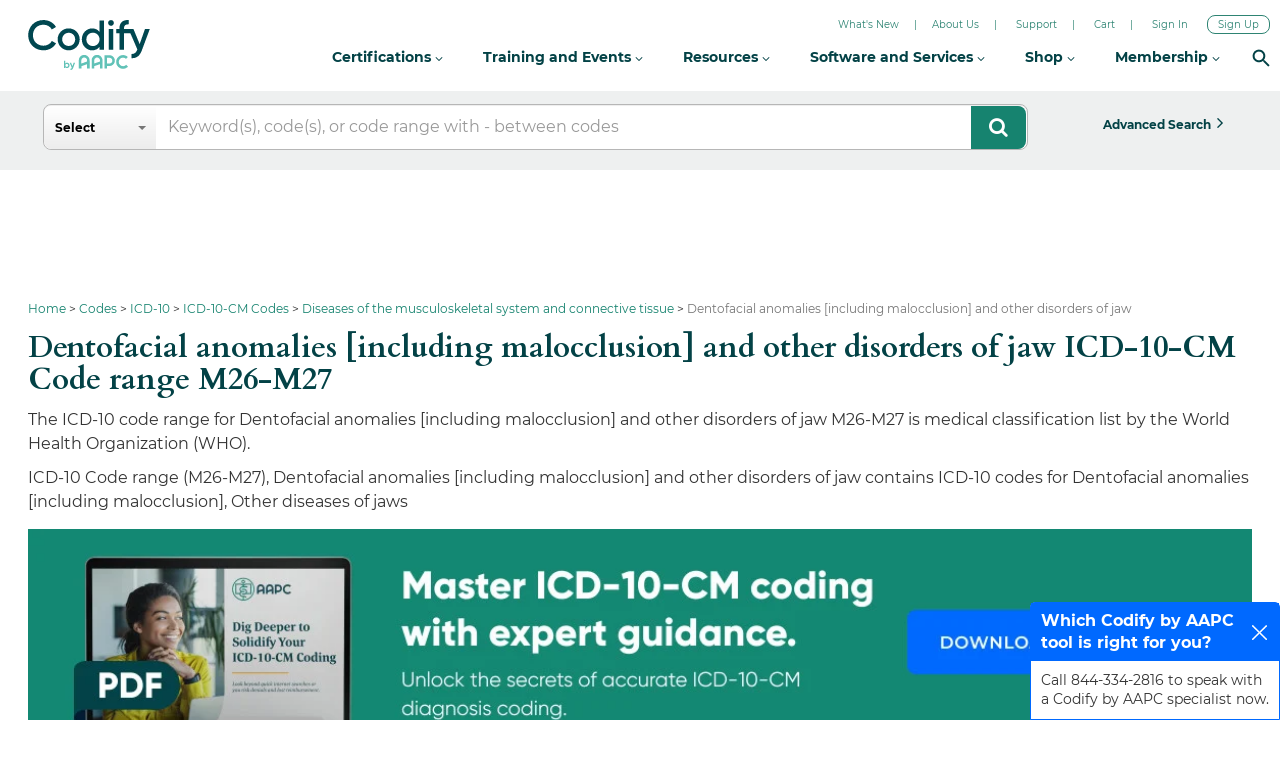

--- FILE ---
content_type: text/html; charset=utf-8
request_url: https://www.google.com/recaptcha/api2/aframe
body_size: 267
content:
<!DOCTYPE HTML><html><head><meta http-equiv="content-type" content="text/html; charset=UTF-8"></head><body><script nonce="_xCJbAeZgeNC6FvNJJ9Teg">/** Anti-fraud and anti-abuse applications only. See google.com/recaptcha */ try{var clients={'sodar':'https://pagead2.googlesyndication.com/pagead/sodar?'};window.addEventListener("message",function(a){try{if(a.source===window.parent){var b=JSON.parse(a.data);var c=clients[b['id']];if(c){var d=document.createElement('img');d.src=c+b['params']+'&rc='+(localStorage.getItem("rc::a")?sessionStorage.getItem("rc::b"):"");window.document.body.appendChild(d);sessionStorage.setItem("rc::e",parseInt(sessionStorage.getItem("rc::e")||0)+1);localStorage.setItem("rc::h",'1769584707204');}}}catch(b){}});window.parent.postMessage("_grecaptcha_ready", "*");}catch(b){}</script></body></html>